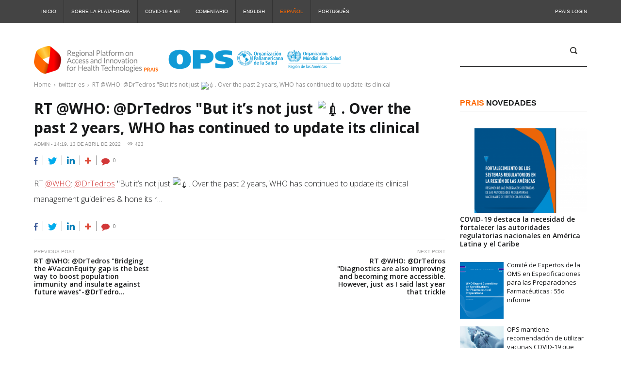

--- FILE ---
content_type: text/css
request_url: https://prais.paho.org/wp-content/themes/publico/inc/widgets/widget-news-tabs/widget-news-tabs.css?ver=6.4.7
body_size: 3970
content:
/**
 * News tabs
 */

.widget_news_tabs .row {
    margin-right: 0;
    margin-left: 0;
}

/* News tabs header */
.widget_news_tabs .head-container {
    width: 100%;
    height: 25px;
    margin-bottom: 25px;
}

.widget_news_tabs .head-container .nav-tabs {
    border-bottom: 0;
}

.widget_news_tabs .news-tab--style-1 .head-container,
.widget_news_tabs .news-tab--style-2 .head-container {
    margin-bottom: 30px;
}

/* News tabs widget title */
.widget_news_tabs .widget-title {
    float: left;
    line-height: 1;
    font-weight: 500;
    margin-top: 0;
    overflow: hidden !important;
    margin-bottom: 0 !important;
    font-size: 16px;
    border-bottom: 0 !important;
}


/* News tabs navigation tabs  */
.widget_news_tabs .head-container .nav-tabs {
    float: right;
    display: inline-block;
    width: auto;
    height: 25px;
    margin-bottom: 0;
}

.dynamic-tabs {
    width: 100%;
    float: left;
}

.dynamic-tabs-container {
    position: absolute;
    right: 15px;
    top: 0;
    width: 70%;
}
@media (max-width: 767px) {
    .widget_news_tabs .widget-title {
        width: 70%;
    }
    .dynamic-tabs-container {
        width: 30%;
    }
}

.dynamic-tabs-container .dynamic-tabs {
    padding-left: 25px;
    padding-right: 25px;
}

.dynamic-tabs-container .tabs-dropdown {
    position: absolute;
    right: 0;
    margin-right: 0 !important;
}

.dynamic-tabs-container .tabs-dropdown.navbar-nav {
    margin: 0 !important;
}

@media only screen and (max-width: 767px) {
    .dynamic-tabs-container .tabs-dropdown {
        right: 0;
    }

    .dynamic-tabs-container .tabs-dropdown .dropdown-menu {
        position: fixed;
        top: 20px;
        right: 20px;
        bottom: 20px;
        left: 20px;
        padding-top: 20px;
    }

    .dynamic-tabs-container .tabs-dropdown .dropdown-menu .dropdown-header {
        position: fixed;
        left: 21px;
        right: 21px;
        background: #ffffff;
        margin-top: -50px;
        padding-top: 18px;
        border-radius: 4px 4px 0 0;
    }

    .dynamic-tabs-container .tabs-dropdown .dropdown-menu .close {
        position: absolute;
        top: 14px;
        right: 20px;
    }

    .dynamic-tabs-container .tabs-dropdown .dropdown-menu .divider {
        margin: 0;
    }

    .dynamic-tab {
        width: 100%;
    }
}

.dynamic-tabs-container .tabs-dropdown .dropdown-toggle {
    display: block;
    height: 25px;
    line-height: 15px;
    position: relative;
    text-align: right;
    width: 40px;
}

.dynamic-tabs-container .tabs-dropdown .dropdown-toggle .rt-icon {
    font-size: 16px;
    color: #b2b2b2;
}

.dynamic-tabs-container .tabs-dropdown .dropdown-toggle:hover .rt-icon {
    color: #d75656;
}

.dynamic-tabs-container .tabs-dropdown .dropdown-toggle .count {
    margin-right: 5px;
}

.dynamic-tabs-container .tabs-dropdown .dropdown-toggle .caret {
    border-top: 4px solid transparent;
    border-bottom: 4px solid transparent;
    border-left: 6px solid;
    margin-left: 0;
    vertical-align: initial;
}

.widget_news_tabs ul.news-tab-switcher {
    margin-left: 0;
    margin-bottom: 0;
    margin-top: 0;
    overflow: hidden;
    width: 100%;
}

.widget_news_tabs .news-tab-switcher {
    border-bottom: 0;
}

.widget_news_tabs .news-tab-switcher li {
    border-radius: 0;
    margin: 0 !important;
}

.widget_news_tabs .news-tab-switcher li:first-child {
    margin: 0;
}

.widget_news_tabs .news-tab-switcher li a,
.widget_news_tabs .news-tab-switcher li span {
    border: medium none;
    border-radius: 0;
    color: #8f8f8f;
    font-size: 11px;
    font-size: 1.1rem;
    font-weight: 400;
    padding: 0 13px;
    text-transform: uppercase;
    text-decoration: none;
    -webkit-transition: all ease .3s;
    -moz-transition: all ease .3s;
    -ms-transition: all ease .3s;
    -o-transition: all ease .3s;
    transition: all ease .3s;
}

.widget_news_tabs .news-tab-switcher li a:hover,
.widget_news_tabs .news-tab-switcher li a:focus,
.widget_news_tabs .news-tab-switcher li a:active {
    border-radius: 0;
    background-color: transparent;
    color: #323232;
}

.widget_news_tabs .news-tab-switcher li.active {
    border-radius: 0;
}

.widget_news_tabs .news-tab-switcher li.active a,
.widget_news_tabs .news-tab-switcher li.active a:hover,
.widget_news_tabs .news-tab-switcher li.active a:focus,
.widget_news_tabs .news-tab-switcher li.active a:active {
    background-color: transparent;
    border: medium none;
    border-radius: 0;
    padding: 0;
    text-transform: uppercase;
}

.widget_news_tabs .news-tab-switcher li.active a,
.widget_news_tabs .news-tab-switcher li.active a:hover {
    color: #18191a;
    font-size: 12px;
    font-size: 1.2rem;
    font-weight: 600;
}

.widget_news_tabs .news-tab-switcher li.active {
    display: none;
}

.widget_news_tabs .news-tab-switcher li.active a {
    display: block;
    line-height: 21.4;
    max-height: 25px;
    overflow: hidden;
}

/* News tabs -- post format / icons */
.news-tab-content .news-tab-item .post_format_icon-image:before,
.news-tab-content .news-tab-item .post_format_icon-video:before {
    font-family: 'FontAwesome';
    content: '';
    float: left;
    font-size: 14px;
    line-height: 1.4;
    margin-right: 10px;
    text-align: left;
    color: #000000;
}

.news-tab-content .news-tab-item .post_format_icon-image:before {
    content: '\e012';
}

.news-tab-content .news-tab-item .post_format_icon-video:before {
    content: '\ea98';
}

/* News tabs -- types */

.row.news-tab--type-0,
.row.news-tab--type-1,
.row.news-tab--type-2 {
    margin-left: -15px;
    margin-right: -15px;
}

.news-tab--type-0 .news-tab-item__media {
    display: none;
}

.news-tab--type-0 .news-tab-item__meta__meta-item__date {
    width: 65px;
    line-height: 1.92;
}

.news-tab--type-0 .news-tab-item .post__meta-time {
    color: #8f8f8f;
    float: left;
    font-size: 1.2rem;
    font-weight: 400;
    margin-right: 0;
    width: 62px;
}

.news-tab--type-0 .news-tab-item .news-tab-item__title {
    float: left;
    height: auto;
    line-height: 1.4;
    min-height: 100%;
}

.news-tab--type-0 .news-tab-item {
    border-top: 0 none;
    margin-bottom: 0.85em;
    margin-top: 0;
    display: table;
}

.news-tab--type-0 .news-tab-item .news-tab-item__meta__meta-item__date,
.news-tab--type-0 .news-tab-item .news-tab-item__content {
    display: table-cell;
    vertical-align: top;
    padding-right: 10px;
}

.news-tab--type-0 .news-tab-item__content_inner {
    display: none;
}

.news-tab--type-1 .news-tab-item {
    margin-bottom: 10px;
    margin-top: -5px;
    overflow: hidden;
}

.news-tab--type-1 .news-tab-item--big {
    margin-left: 0;
    margin-right: 0;
    margin-bottom: 15px;
}
.news-tab--type-1 .news-tab-item--big .news-tab-item__media {
    margin-bottom: 10px;
    margin-right: 20px;
    margin-top: 3px;
    padding: 0;
}
.news-tab--type-1 .news-tab-item--big .news-tab-item__media img {
    width: 270px;
    display: block;
}

.news-tab--type-1 .news-tab-item a.news-tab-item__media {
    max-width: 85px;
    margin-right: 15px;
    padding: 0;
    margin-top: 3px;
    margin-bottom: 10px;
}
.news-tab--type-1 .news-tab-item--big__title {
    margin-bottom: 5px;
}

.news-tab--type-1 .news-tab-item__meta {
    margin-bottom: 5px;
}
.news-tab--type-1 .news-tab-item__meta__meta-item__date {
    font-size: 10px;
    font-size: 1rem;
    color: #8f8f8f;
}

.news-tab--type-1 .news-tab-item__title,
.news-tab--type-2 .news-tab-item__title {
    color: #4c4c4c;
    display: block;
    font-size: 1.3rem;
    font-weight: 400;
    height: 60px;
    position: relative;
    line-height: 1.3;
    text-decoration: none;
}

.news-tab--type-1 .news-tab-item__meta__meta-item__date,
.news-tab--type-2 .news-tab-item__meta__meta-item__date {
    line-height: 1.7;
}

.news-tab--type-1 .news-tab-item__title.video:before,
.news-tab--type-2 .news-tab-item__title.video:before {
    position: relative;
    top: 1px;
}

.news-tab--type-1 .news-tab-item__title.image:before,
.news-tab--type-2 .news-tab-item__title.image:before {
    position: relative;
    top: 1px;
}

.news-tab--type-1 .news-tab-item--big__title.video:before,
.news-tab--type-1 .news-tab-item--big__title.image:before,
.news-tab--type-2 .news-tab-item--big__title.video:before,
.news-tab--type-2 .news-tab-item--big__title.image:before {
    display: none;
}

.news-tab--type-2 .owl-carousel .owl-stage-outer {
    width: 100%;
}

.news-tab--type-2 .left-side-col {
    overflow: hidden;
}

.news-tab--type-2 .news-tab-item {
    overflow: hidden;
}

.news-tab--type-2 .news-tab-item a.news-tab-item__media {
    max-width: 86px;
    margin-right: 15px;
    margin-top: 5px;
    margin-bottom: 15px;
}

.news-tab--type-2 .news-tab-item--big .news-tab-item__media {
    display: block;
    margin-bottom: 13px;
    width: 100%;
}

.news-tab--type-2 .news-tab-item--big .news-tab-item__meta__meta-item__date {
    margin-top: 1px;
    margin-bottom: 5px;
    font-size: 10px;
    font-size: 1rem;
    color: #8f8f8f;
}

.news-tab--type-2 .news-tab-item .news-tab-item__meta {
    display: none;
}

.news-tab--type-2 .news-tab-item--big__title {
    display: inline;
    font-size: 14px;
    font-size: 1.4rem;
    font-weight: 700;
    line-height: 1;
    position: relative;
    top: -5px;
}

.news-tab--type-2 .news-tab-item__title.video:before,
.news-tab--type-2 .news-tab-item__title.image:before {
    position: relative;
    top: 3px;
}

.news-tab--type-2 .news-tab-item__meta__meta-item__date {
    float: left;
    display: block;
}

.news-tab--type-2 .news-tab-item__meta {
    margin-bottom: 10px;
    padding-left: 1px;
    text-align: left;
    display: block;
}

.news-tab--type-2 .news-tab-item__content {
    display: block;
}

.news-tab--type-2 .news-tab-item__content p {
    line-height: 2;
    font-size: 1.6rem;
    font-size: 16px;
    margin-bottom: 15px;
}

.news-tab--type-2 .news-tab-item__meta__meta-item {
    margin-left: 0;
    margin-right: 10px;
}

.news-tab--type-2 + .news-tab--type-2 .news-tab-item {
    margin-top: 20px;
    padding-top: 19px;
    border-top: solid 1px #e5e5e5;
}

/* News tabs -- Big thumbnail */
.news-tab-item--big {
}

.news-tab-item--big__title {
    font-size: 14px;
    font-size: 1.4rem;
    line-height: 1.25;
    font-weight: 600;
}

.news-tab-item--list__title,
.news-tab-item--list__title a,
.news-tab-item--big__title,
.news-tab-item--big__title a {
    color: #18191a;
    text-decoration: none;
}

.news-tab-item--list__title a:hover,
.news-tab-item--big__title a:hover {
    color: #b3b3b3;
}

/* News tabs -- items media */
.news-tab-item__media {
    display: block;
    position: relative;
    float: left;
}

.news-tab-item .news-tab-item__media {
    margin-right: 21px;
}

.news-tab-item--big .news-tab-item__media img {
    width: 100%;
}

/* News tabs -- media overlay */
.news-tab-item__media .overlay {
    display: block;
    position: absolute;
    top: 0;
    left: 0;
    right: 0;
    bottom: 0;
    background-color: transparent;
    z-index: 1;
}

.news-tab-item__media:hover .overlay {
    background-color: rgba(50, 50, 50, 0.5);
}

.news-tab-item--big .news-tab-item__media .overlay:before,
.news-tab-item--big .news-tab-item__media .overlay:after {
    font-family: 'FontAwesome';
    bottom: 5px;
    display: block;
    left: 10px;
    line-height: 30px;
    position: absolute;
    content: '';
    font-size: 18px;
    font-size: 1.8rem;
    padding-right: 5px;
    color: #ffffff;
}

.news-tab-item--big .news-tab-item__media .overlay.image:before {
    content: '\f030';
}

.news-tab-item--big .news-tab-item__media .overlay.video:before {
    content: '\f16a';
}

/* News tabs -- Meta */
.news-tab-item__meta {
    text-align: right;
    font-size: 12px;
    font-size: 1.2rem;
    margin-bottom: 0;
    margin-top: 0;
    color: #b2b2b2;
    display: inline-block;
}

.news-tab-item__meta__meta-item {
    margin-left: 10px;
}

.news-tab-item__meta__meta-item__date {
    display: inline-block;
    font-size: 1.1rem;
    font-weight: 400;
    color: #8f8f8f;
    line-height: 2;
    margin-right: 10px;
    text-transform: uppercase;
}

.news-tab-item__meta__meta-item__comments {
    float: right;
}

.news-tab-item__meta__meta-item__likes {
    position: absolute;
    bottom: 3px;
    left: 6px;
    font-size: 12px;
    font-size: 1.2rem;
    z-index: 1;
    color: #ffffff;
    opacity: 0;
    padding-left: 1px;
}

.news-tab-item__media:hover .news-tab-item__meta__meta-item__likes {
    opacity: 1;
}

.news-tab-item__meta__meta-icon {
    margin-right: 3px;
    color: #8f8f8f;
}

.news-tab-item__meta__meta-item a {
    color: #b2b2b2;
    text-decoration: none;
}

.news-tab-item__meta__meta-item a:hover {
    color: #18191a;
}

.news-tab-item__meta__meta-item .icon-heart-outline {
    font-size: 14px;
    font-size: 1.4rem;
}

.news-tab-item__meta__meta-item .icon-speech-bubble {
    font-size: 12px;
    font-size: 1.2rem;
}

.news-tab-item__meta__meta-item .icon-eye-outline {
    font-size: 15px;
    font-size: 1.5rem;
    margin-top: -4px;
    margin-top: -0.2667em;
}

.news-tab-content {
    font-size: 14px;
    font-size: 1.4rem;
    line-height: 1.714;
}

.news-tab-item__content {
    color: #7f7f7f;
    display: inline-block;
}

/* News tabs -- Preloader */
.news-tab-item__loading {
    text-align: center;
    padding: 30px 0;

}

.news-tab--style-0 .news-tab-item__loading {
    min-height: 284px;
}

.news-tab--style-1 .news-tab-item__loading {
    min-height: 500px;
}

.news-tab--style-2 .news-tab-item__loading {
    min-height: 700px;
}

.news-tab-item__loading h3 {
    font-size: 24px;
    font-size: 2.4rem;
    font-weight: 100;
    line-height: 30px;
}

.news-tab-item__loading .spinner {
    margin: 10px auto;
    width: 50px;
    height: 40px;
    text-align: center;
    font-size: 10px;
}

.news-tab-item__loading .spinner > div {
    background-color: #d23838;
    height: 100%;
    width: 6px;
    display: inline-block;

    -webkit-animation: sk-stretchdelay 1.2s infinite ease-in-out;
    animation: sk-stretchdelay 1.2s infinite ease-in-out;
}

.news-tab-item__loading .spinner .rect2 {
    -webkit-animation-delay: -1.1s;
    animation-delay: -1.1s;
}

.news-tab-item__loading .spinner .rect3 {
    -webkit-animation-delay: -1.0s;
    animation-delay: -1.0s;
}

.news-tab-item__loading .spinner .rect4 {
    -webkit-animation-delay: -0.9s;
    animation-delay: -0.9s;
}

.news-tab-item__loading .spinner .rect5 {
    -webkit-animation-delay: -0.8s;
    animation-delay: -0.8s;
}

@-webkit-keyframes sk-stretchdelay {
    0%, 40%, 100% {
        -webkit-transform: scaleY(0.4)
    }
    20% {
        -webkit-transform: scaleY(1.0)
    }
}

@keyframes sk-stretchdelay {
    0%, 40%, 100% {
        transform: scaleY(0.4);
        -webkit-transform: scaleY(0.4);
    }
    20% {
        transform: scaleY(1.0);
        -webkit-transform: scaleY(1.0);
    }
}

/* News tabs -- Dropdown menu */
.widget_news_tabs .dropdown-menu {
    margin: 0;
    border-radius: 0;
    padding: 7px 0;
    -webkit-box-shadow: none;
    box-shadow: none;
    height: auto;
    max-height: 350px;
    overflow-x: hidden;
}

.widget_news_tabs .dropdown-menu > li {
    max-width: 200px;
    margin-bottom: 0 !important;
}

.widget_news_tabs .dropdown-menu > li > a {
    background-color: transparent;
    padding: 7px 20px;
    font-size: 10px;
    font-size: 1rem;
    text-transform: uppercase;
    text-decoration: none;
    color: #b2b2b2;
    white-space: initial;
}

.widget_news_tabs .dropdown-menu > li > a:hover,
.widget_news_tabs .dropdown-menu > li > a:focus,
.widget_news_tabs .dropdown-menu > li > a:active {
    background-color: transparent;
    color: #343434 !important;
}

/* News tabs -- Type 1 Custom */
.widget_news_tabs .news-tab--type-0 .widget-title span {
    color: #d23838;
}

.widget_news_tabs .news-tab--type-0 .news-tab-item__content p {
    display: none;
}

.widget_news_tabs .news-tab--type-0 ul.news-tab-switcher {
    margin-bottom: 25px;
    margin-left: 0;
    max-height: 38px;
    overflow: hidden;
}

.widget_news_tabs .news-tab--type-0 .news-tab-item--list__title {
    font-size: 14px;
    font-size: 1.4rem;
    display: block;
    font-weight: 400;
    line-height: 1.4;
    margin-right: 0;
    margin-bottom: 0;
    width: 100%;
}
.widget_news_tabs .news-tab--type-0 .news-tab-item__meta__meta-item {
    font-size: 14px;
    font-size: 1.4rem;
}
.widget_news_tabs .news-tab--type-0 .news-tab-item__meta__meta-item .rt-icon.icon-eye-outline {
    font-size: 18px;
    font-size: 1.8rem;
    line-height: 20px;
}
.widget_news_tabs .news-tab-item--list__title.video {
    line-height: 1.48;
}

.widget_news_tabs .news-tab-item--list__title.video:before,
.widget_news_tabs .news-tab-item--big__title.video:before,
.widget_news_tabs .news-tab-item__title.video:before {
    font-family: 'FontAwesome';
    content: "\f16a";
    font-size: 14px;
    font-size: 1.4rem;
    padding-right: 5px;
    color: #8f8f8f;
    position: relative;
    top: 0;
}

.widget_news_tabs .news-tab-item--list__title.image:before,
.widget_news_tabs .news-tab-item--big__title.image:before,
.widget_news_tabs .news-tab-item__title.image:before {
    font-family: 'FontAwesome';
    content: "\f030";
    font-size: 14px;
    font-size: 1.4rem;
    padding-right: 5px;
    color: #8f8f8f;
    position: relative;
    top: 0;
}

/* News tabs -- Accent colors */
.head-container .tabs-dropdown a {
    color: #8f8f8f;
}

.accent-color-orange .head-container {
    border-bottom: solid 1px #f9a729;
}

.accent-color-orange .news-tab-item__loading .spinner > div {
    background-color: #f9a729;
}

.accent-color-orange .head-container .tabs-dropdown a:hover,
.accent-color-orange .head-container .tabs-dropdown a:focus {
    color: #f9a729;
}

.accent-color-green .head-container {
    border-bottom: solid 1px #90b032;
}

.accent-color-green .news-tab-item__loading .spinner > div {
    background-color: #90b032;
}

.accent-color-green .head-container .tabs-dropdown a:hover,
.accent-color-green .head-container .tabs-dropdown a:focus {
    color: #90b032;
}

.accent-color-red .head-container {
    border-bottom: solid 1px #DADADA;
}

.accent-color-red .news-tab-item__loading .spinner > div {
    background-color: #d93e2d;
}

.accent-color-red .head-container .tabs-dropdown a:hover,
.accent-color-red .head-container .tabs-dropdown a:focus {
    color: #d93e2d;
}

.accent-color-blue .head-container {
    border-bottom: solid 1px #00abef;
}

.accent-color-blue .news-tab-item__loading .spinner > div {
    background-color: #00abef;
}

.accent-color-blue .head-container .tabs-dropdown a:hover,
.accent-color-blue .head-container .tabs-dropdown a:focus {
    color: #00abef;
}

.accent-color-pink .head-container {
    border-bottom: solid 1px #DADADA;
}

.accent-color-pink .news-tab-item__loading .spinner > div {
    background-color: #d75656;
}

.accent-color-pink .head-container .tabs-dropdown a:hover,
.accent-color-pink .head-container .tabs-dropdown a:focus {
    color: #d75656;
}

/* News tabs Type - 0 -- Hot Post */
.news-tab--type-0 .news-tab-item.hot-post .news-tab-item__meta__meta-item__date,
.news-tab--type-0 .news-tab-item.hot-post .news-tab-item--list__title,
.news-tab--type-0 .news-tab-item.hot-post .news-tab-item--list__title:before,
.news-tab--type-0 .news-tab-item.hot-post .news-tab-item--list__title i,
.news-tab--type-0 .news-tab-item.hot-post .news-tab-item--list__title a {
    color: #d23838 !important;
}
.news-tab--type-0 .news-tab-item.hot-post .news-tab-item--list__title a:hover {
    opacity: 0.7;
}

/* News tabs -- After header */
.sidebar-before-header .news-tab-content .row.news-tab--type-0,
.sidebar-before-header .news-tab-content .row.news-tab--type-1,
.sidebar-before-header .news-tab-content .row.news-tab--type-2,
.sidebar-after-header .news-tab-content .row.news-tab--type-0,
.sidebar-after-header .news-tab-content .row.news-tab--type-1,
.sidebar-after-header .news-tab-content .row.news-tab--type-2 {
    margin: 0 15px 30px 15px;
}

/* News tabs -- Secondary (site sidebar) */
.site__sidebar .news-tab-content {
    margin-right: 0px;
    margin-left: 0px;
}

.site__sidebar .widget_news_tabs .widget-title {
    border-bottom: 0;
}

.site__sidebar .news-tab--type-1 .news-tab-item--big {
    margin-bottom: 20px;
}

.site__sidebar .news-tab--type-1 .left-side-col,
.site__sidebar .news-tab--type-1 .right-side-col {
    width: 100% !important;
}

.site__sidebar .news-tab--type-2 .right-side-col,
.site__sidebar .news-tab--type-2 .news-tab-item--big .news-tab-item__media {
    width: 100%;
}

.secondary .news-tab-content .news-tab--type-0 > div {
    width: 100%;
}

.secondary .news-tab-content .news-tab--type-1 > div {
    width: 100%;
}

.secondary .news-tab-content .news-tab--type-2 > div {
    width: 100%;
}

.secondary .news-tab-content .news-tab--type-0 > .row > div {
    width: 100%;
}

.secondary .news-tab--type-0 > div + div .news-tab-item {
    margin-top: 20px;
    padding-top: 19px;
    border-top: solid 1px #e5e5e5;
}

@media (min-width: 768px) and (max-width: 991px) {
    .secondary .news-tab-item .news-tab-item__media {
        float: none;
        margin-right: 0;
        margin-bottom: 10px;
        width: 100%;
    }

    .secondary .news-tab-item .news-tab-item__media img {
        width: 100%;
    }
}

/* News tabs -- Footer */
.footer .news-tab--type-1 > div,
.footer .news-tab--type-2 > div {
    width: 100%;
}

@media (min-width: 768px) {
    .widget_news_tabs .news-tab--type-0 .news-tab-item--big__title {
        width: auto !important;
    }

    .footer .news-tab--type-0 > div {
        width: 100%;
    }

    .footer .news-tab--type-0 > div + div .news-tab-item {
        margin-top: 20px;
        padding-top: 19px;
        border-top: solid 1px #e5e5e5;
    }
}

@media screen and (min-width: 992px) {
    .news-tab--type-1 .news-tab-item__title {
        height: 60px;
        line-height: 1.3;
        overflow: hidden;
    }

    .news-tab--type-2 .news-tab-item a.news-tab-item__media {
        margin-bottom: 5px;
        margin-top: 5px;
    }

    .news-tab--type-2 .news-tab-item__title {
        height: 60px;
        line-height: 1.4;
        margin-top: -2px;
        overflow: hidden;
        display: inline;
    }

    .dynamic-tabs-container .tabs-dropdown .dropdown-toggle {
        line-height: 15px;
    }

    .news-tab-item--list__title,
    .news-tab-item--list__title a,
    .news-tab-item--big__title,
    .news-tab-item--big__title a {
        font-size: 13px;
        font-size: 1.3rem;
        line-height: 1.2;
        width: 100%;
    }

    .news-tab--type-1 .news-tab-item--big__title, .news-tab--type-1 .news-tab-item--big__title a {
        font-size: 18px;
        font-size: 1.8rem;
        line-height: 1.1;
    }

    .news-tab--type-2 .news-tab-item--big__title {

    }

    .news-tab--type-2 .news-tab-item--big__title a {
        font-size: 14px;
        font-size: 1.4rem;
        line-height: 1;
    }

    .news-tab-item__meta__meta-item__date {
        line-height: 1.2;
    }

    .news-tab-item .news-tab-item__meta {
        display: block;
        margin-top: -16px;
    }

    .news-tab--type-1 .news-tab-item--big {
        margin-left: 0;
        margin-right: 0;
    }

    .row.news-tab--type-1 .col-md-6 {
        padding-left: 15px;
        padding-right: 0;
    }

    .row.news-tab--type-1 .col-md-6 + .col-md-6 {
        padding-left: 15px;
        padding-right: 15px;
    }

    .row.news-tab--type-0,
    .row.news-tab--type-2 {
        margin-left: -15px;
        margin-right: -15px;
    }
}

@media screen and (min-width: 1200px) {
    .row.news-tab--type-0,
    .row.news-tab--type-2 {
        margin-left: -15px;
        margin-right: -15px;
    }

    .row.news-tab--type-1 {
        margin-left: -15px;
        margin-right: -15px;
    }

    .news-tab--type-1 .news-tab-item--big {
        margin-bottom: 0px;
        margin-left: 0;
        margin-right: 0;
    }

    .row.news-tab--type-1 .col-md-6,
    .row.news-tab--type-2 .col-md-6 {
        padding-left: 15px;
        padding-right: 15px;
    }

    .row.news-tab--type-1 .col-md-6 + .col-md-6,
    .row.news-tab--type-2 .col-md-6 + .col-md-6 {
        padding-left: 15px;
        padding-right: 15px;
    }
}

/* Font family */
.news-tab-item,
.news-tab--type-0 .news-tab-item--big__title,
.news-tab--type-2 .news-tab-item--big__title {
    font-family: 'Open sans', sans-serif;
}

.news-tab-item__loading h3,
.dynamic-tabs-container,
.widget_news_tabs .dropdown-menu > li > a,
.widget_news_tabs ul.news-tab-switcher,
.news-tab-item--big .news-tab-item__meta__meta-item__date,
.news-tab-item__meta__meta-item__date {
    font-family: 'Montserrat', sans-serif;
}

/* Animate/Transition */
.news-tab-item__media .news-tab-item__meta__meta-item__likes,
.news-tab-item__media:hover .news-tab-item__meta__meta-item__likes,
.news-tab-item__media .overlay,
.news-tab-item__media:hover .overlay,
.news-tab-item__media .overlay:before,
.news-tab-item__media .overlay:after,
.news-tab-item__media:hover .overlay:before,
.news-tab-item__media:hover .overlay:after,
.transition--on {
    -webkit-transition: all .3s ease-in-out;
    -o-transition: all .3s ease-in-out;
    transition: all .3s ease-in-out;
}

/* Disable: Animate/Transition */
.news-tab-switcher .dynamic-tab a,
.transition--off {
    -webkit-transition: none;
    -o-transition: none;
    transition: none;
}
